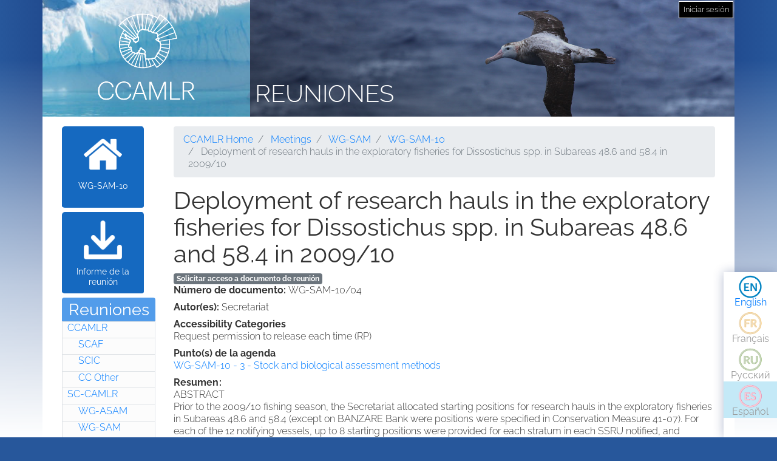

--- FILE ---
content_type: text/html; charset=UTF-8
request_url: https://meetings.ccamlr.org/es/wg-sam-10/04
body_size: 5138
content:
<!DOCTYPE html>
<html lang="es" dir="ltr">
  <head>
    <meta charset="utf-8" />
<script>var _paq = _paq || [];(function(){var u=(("https:" == document.location.protocol) ? "https://analytics.ccamlr.org/" : "http://analytics.ccamlr.org/");_paq.push(["setSiteId", "28"]);_paq.push(["setTrackerUrl", u+"matomo.php"]);_paq.push(["setDoNotTrack", 1]);if (!window.matomo_search_results_active) {_paq.push(["trackPageView"]);}_paq.push(["setIgnoreClasses", ["no-tracking","colorbox"]]);_paq.push(["enableLinkTracking"]);var d=document,g=d.createElement("script"),s=d.getElementsByTagName("script")[0];g.type="text/javascript";g.defer=true;g.async=true;g.src=u+"matomo.js";s.parentNode.insertBefore(g,s);})();</script>
<meta name="Generator" content="Drupal 10 (https://www.drupal.org)" />
<meta name="MobileOptimized" content="width" />
<meta name="HandheldFriendly" content="true" />
<meta name="viewport" content="width=device-width, initial-scale=1.0" />
<link rel="icon" href="/themes/custom/ccamlr_meetings_d9/favicon.ico" type="image/vnd.microsoft.icon" />
<link rel="alternate" hreflang="en" href="https://meetings.ccamlr.org/en/wg-sam-10/04" />
<link rel="canonical" href="https://meetings.ccamlr.org/en/wg-sam-10/04" />
<link rel="shortlink" href="https://meetings.ccamlr.org/en/node/19315" />

    <title>Deployment of research hauls in the exploratory fisheries for Dissostichus spp. in Subareas 48.6 and 58.4 in 2009/10 | Reuniones</title>
    <link rel="stylesheet" media="all" href="/sites/default/files/css/css_CTClHDb2vlAopO1LtqYHML27-NVPva-0MaHT4s7KNfQ.css?delta=0&amp;language=es&amp;theme=ccamlr_meetings_d9&amp;include=eJyFjVEKgCAQRC8k-t1pYtXJDDfDNazbR0RgX_3NvDcwzhGnMjJQ4xpk9IOReiYo94hCPh4vygXGl32jpGmh4wN8pJSDmvJaqUEyw3RZN9i7yu9AyxxZ9bdySgUbS4ILOsFEJw" />
<link rel="stylesheet" media="all" href="/sites/default/files/css/css_FZgMYH_NMio-E5Iwt40TrC59nTXAQYOhjWQYMHg7lTQ.css?delta=1&amp;language=es&amp;theme=ccamlr_meetings_d9&amp;include=eJyFjVEKgCAQRC8k-t1pYtXJDDfDNazbR0RgX_3NvDcwzhGnMjJQ4xpk9IOReiYo94hCPh4vygXGl32jpGmh4wN8pJSDmvJaqUEyw3RZN9i7yu9AyxxZ9bdySgUbS4ILOsFEJw" />

    <script type="application/json" data-drupal-selector="drupal-settings-json">{"path":{"baseUrl":"\/","pathPrefix":"es\/","currentPath":"node\/19315","currentPathIsAdmin":false,"isFront":false,"currentLanguage":"es"},"pluralDelimiter":"\u0003","suppressDeprecationErrors":true,"ajaxPageState":{"libraries":"eJyFTssOwiAQ_CGEs1_TbGGtGJYlzDZt_14NaVJPnuaZycRIUvpEMepaDROggVbTW9ElVxdHLMyW64Ip3QPsKHwGnVLeT0s7h9TXRsVHLYUafs2U6bPq6UW7e2g12hgqHC7cbzx_Jf4WPJ5ZnJCpaBjgxptZ1WCdmru-wwFjCTOB38XrX60","theme":"ccamlr_meetings_d9","theme_token":null},"ajaxTrustedUrl":{"form_action_p_pvdeGsVG5zNF_XLGPTvYSKCf43t8qZYSwcfZl2uzM":true},"matomo":{"disableCookies":false,"trackMailto":true},"ccamlr_accounts_sso":{"cross_site_cookie_value":"prod"},"user":{"uid":0,"permissionsHash":"0429f0476fa018610ef9570f93db6a9b02c697a38906fbe97ca9e9450fc53f1e"}}</script>
<script src="/sites/default/files/js/js_hdSZmhGzQ2z__u4OX9VCFrXu150mYqUqEUmQoG3pneM.js?scope=header&amp;delta=0&amp;language=es&amp;theme=ccamlr_meetings_d9&amp;include=eJxVi1EKwCAMxS7k7JHkUWU46iq2grv9Bn7tK5AQZjQZCcw6b7dkpoTpeoie9Q6880Cui8wfKYF1FMpjdkhkFUG3v8wV3xxxYYUG16a08QIFYCoH"></script>

  </head>
  <body class="node-meeting-document entity-node-canonical">
        <a href="#main-content" class="visually-hidden focusable">
      Pasar al contenido principal
    </a>
    
      <div class="dialog-off-canvas-main-canvas" data-off-canvas-main-canvas>
    <div class="page">
                        
                    
                            
                        

    <header class="page__header">
        <div class="container">
                              
  <div class="block block--ccamlr-radix-branding">

  
    

          <div class="headcon ocean">
            <div class="logocon ice">
            <a class="brand" href="/es" title="Reuniones">
                <img src="/themes/custom/ccamlr_meetings_d9/logo.png" alt="Reuniones logo">
            </a>
        </div>
        <div class="site-title">
        <a href="/es" title="Reuniones">
            Reuniones
        </a>
    </div>
</div>    
  </div>

  <div class="block block--useraccountmenu">

  
    

      
  


  <ul class="nav navbar-nav">
                                          <li class="nav-item dropdown">
                      <a href="/es/user/login" class="nav-link" data-drupal-link-system-path="user/login">Iniciar sesión</a>
                              </li>
            </ul>

  
  </div>


                    </div>
    </header>

        <footer class="page__bottom_right">
      <div class="container">
        <div class="d-flex justify-content-md-between align-items-md-center">
            
  <div class="language-switcher-language-url-with-routes block block--languageswitcher" role="navigation">

  
    

      
  


  <ul class="links nav">
    <li hreflang="en" data-drupal-link-system-path="node/19315" class="nav-item"><a href="/en/wg-sam-10/04" class="language-link" hreflang="en" data-drupal-link-system-path="node/19315">English</a></li><li hreflang="fr" data-drupal-link-system-path="node/19315" class="nav-item"><a href="/fr/wg-sam-10/04" class="language-link no-translation no-link" hreflang="fr" data-drupal-link-system-path="node/19315">Français</a></li><li hreflang="ru" data-drupal-link-system-path="node/19315" class="nav-item"><a href="/ru/wg-sam-10/04" class="language-link no-translation no-link" hreflang="ru" data-drupal-link-system-path="node/19315">Русский</a></li><li hreflang="es" data-drupal-link-system-path="node/19315" class="nav-item is-active" aria-current="page"><a href="/es/wg-sam-10/04" class="language-link no-translation no-link is-active" hreflang="es" data-drupal-link-system-path="node/19315" aria-current="page">Español</a></li>  </ul>

  
  </div>


        </div>
      </div>
    </footer>
  
    <main>
        <div class = "page__content">
            <div class="container">
            <div class="row">
                                    <div class="col-sm-2">
                          
  <div class="block block--meetingrelatedsidenavbarlinks">

  
    

      <div class="item-list meeting-nav">
    <ul>
                    <li class="links meeting-nav-home">
                <a href="/es/wg-sam-10" class=" ">WG-SAM-10</a>
            </li>
                    <li class="links meeting-nav-report">
                <a href="/es/system/files?file=e-sc-xxix-a4.pdf" target="_blank">Informe de la reunión</a>
            </li>
            </ul>

</div>
  
  </div>

  <div class="block block--meetingtypemenu">

  
            <h2>Reuniones</h2>
        

      <div class="item-list meeting-type-links">
    <ul class ="level-one-list">
                    <li class="list-item-level-one meeting-type">
                <a href="/es/meetings/ccamlr" class="meeting-type-link">CCAMLR</a>
                                  <ul class ="level-two-list">
                                            <li class="list-item-level-two meeting-type">
                          <a href="/es/meetings/scaf" class="meeting-type-link">SCAF</a>
                      </li>
                                            <li class="list-item-level-two meeting-type">
                          <a href="/es/meetings/scic" class="meeting-type-link">SCIC</a>
                      </li>
                                            <li class="list-item-level-two meeting-type">
                          <a href="/es/meetings/cc-other" class="meeting-type-link">CC Other</a>
                      </li>
                                        </ul>
                            </li>
                    <li class="list-item-level-one meeting-type">
                <a href="/es/meetings/sc-camlr" class="meeting-type-link">SC-CAMLR</a>
                                  <ul class ="level-two-list">
                                            <li class="list-item-level-two meeting-type">
                          <a href="/es/meetings/wg-asam" class="meeting-type-link">WG-ASAM</a>
                      </li>
                                            <li class="list-item-level-two meeting-type">
                          <a href="/es/meetings/wg-sam" class="meeting-type-link">WG-SAM</a>
                      </li>
                                            <li class="list-item-level-two meeting-type">
                          <a href="/es/meetings/wg-emm" class="meeting-type-link">WG-EMM</a>
                      </li>
                                            <li class="list-item-level-two meeting-type">
                          <a href="/es/meetings/wg-fsa" class="meeting-type-link">WG-FSA</a>
                      </li>
                                            <li class="list-item-level-two meeting-type">
                          <a href="/es/meetings/wg-imaf" class="meeting-type-link">WG-IMAF</a>
                      </li>
                                            <li class="list-item-level-two meeting-type">
                          <a href="/es/meetings/sc-other" class="meeting-type-link">SC Other</a>
                      </li>
                                        </ul>
                            </li>
            </ul>
</div>
  
  </div>

  <div class="block block--ccamlrquicklinksmenu">

  
            <h2>Quick Links</h2>
        

      
  


  <ul class="links nav">
    <li class="nav-item"><a href="https://meetings.ccamlr.org/es/p/sc-strategic-workplan" class="sc-strategic-workplan quick-link" hreflang="es">SC Strategic Workplan</a></li>  </ul>

  
  </div>


                    </div>
                                                                              <div class="col-sm-10">
                                            <div data-drupal-messages-fallback class="hidden"></div>
  <div class="block block--requesteddocuments">

  
    

      <form data-drupal-selector="complete-request-form" action="/es/wg-sam-10/04" method="post" id="complete-request-form" accept-charset="UTF-8">
  
<details class="request-meetings-doc-block hide js-form-wrapper form-wrapper card mb-3" id="complete-meeting-request-block-form" data-drupal-selector="edit-complete-request-form">
  <summary role="button" aria-controls="complete-meeting-request-block-form" aria-expanded="false" class="card-header">
      Documento(s) solicitados
    </summary>
  <div class="card-body">
    
    <ul class="request-full-list" data-drupal-selector="edit-request-list"></ul>

    
  </div>
</details>
  
<input autocomplete="off" data-drupal-selector="form-ux4ukdv9hmvsqlfwdqaj0nkeuy2jihejmcyhbjhhteg" type="hidden" name="form_build_id" value="form-UX4uKdv9HMvsQlfwdqAj0nKeUy2jihEJMCYhbJHhTeg" class="form-control" />
  
<input data-drupal-selector="edit-complete-request-form" type="hidden" name="form_id" value="complete_request_form" class="form-control" />

</form>

  
  </div>

  <div class="block block--breadcrumbs">

  
    

        <nav aria-label="breadcrumb" class="">
    <ol class="breadcrumb">
              <li class="breadcrumb-item ">
                      <a href="https://ccamlr.org">CCAMLR Home</a>
                  </li>
              <li class="breadcrumb-item ">
                      <a href="/es">Meetings</a>
                  </li>
              <li class="breadcrumb-item ">
                      <a href="/es/meetings/wg-sam">WG-SAM</a>
                  </li>
              <li class="breadcrumb-item ">
                      <a href="/es/wg-sam-10">WG-SAM-10</a>
                  </li>
              <li class="breadcrumb-item active">
                      Deployment of research hauls in the exploratory fisheries for Dissostichus spp. in Subareas 48.6 and 58.4 in 2009/10
                  </li>
          </ol>
  </nav>

  
  </div>

  <div class="block block--pagetitle">

  
    

      
  <h1>
<span>Deployment of research hauls in the exploratory fisheries for Dissostichus spp. in Subareas 48.6 and 58.4 in 2009/10</span>
</h1>


  
  </div>

  <div class="block block--mainpagecontent">

  
    

      <article data-history-node-id="19315" lang="en" class="node node--promoted meeting-document meeting-document--full">
  
  

      <a href="/es/meeting-doc-request/add-to-cart/19315?destination=/es/wg-sam-10/04" class="badge badge-secondary use-ajax add-to-cart-button" id="add-to-cart-button">Solicitar acceso a documento de reunión</a>
  <div class="meeting-document__field-mdc-doc-number d-flex">
    <div class="field__label font-weight-bold">
      Número de documento<span class="field__label__suffix mr-1">:</span>    </div>
                  <div class="field__item">WG-SAM-10/04</div>
              </div>

  <div class="meeting-document__field-mdc-author d-flex">
    <div class="field__label font-weight-bold">
      Autor(es)<span class="field__label__suffix mr-1">:</span>    </div>
                  <div class="field__item">Secretariat</div>
              </div>

  <div class="meeting-document__field-accessibility-categories">
    <div class="field__label font-weight-bold">
      Accessibility Categories    </div>
                  <div class="field__item">Request permission to release each time (RP)</div>
              </div>

  <div class="meeting-document__field-mdc-agd-id">
    <div class="field__label font-weight-bold">
      Punto(s) de la agenda    </div>
        <div class="field__items">
                    <div class="field__item"><a href="/en/wg-sam-10" hreflang="en">WG-SAM-10 - 3 - Stock and biological assessment methods</a></div>
                </div>
      </div>

  <div class="meeting-document__field-mdc-abstract">
    <div class="field__label font-weight-bold">
      Resumen    </div>
                  <div class="field__item"><p>ABSTRACT<br>
Prior to the 2009/10 fishing season, the Secretariat allocated starting positions for research hauls in the exploratory fisheries in Subareas 48.6 and 58.4 (except on BANZARE Bank were positions were specified in Conservation Measure 41-07). For each of the 12 notifying vessels, up to 8 starting positions were provided for each stratum in each SSRU notified, and vessels were required to complete 5 research hauls in each stratum (total of 10 research hauls per SSRU). In all, 1133 starting positions were allocated for 84 vessel-SSRU combinations.  As of June 2010, three vessels had fished in these exploratory fisheries in 2009/10, and had deployed a total of 129 research hauls in accordance with the conservation measures and allocated positions. Overall the vessels adhered to the research fishing protocol. Three types of difficulties and/or limitations were evident :  </p>
<p>a) Sea-ice along the Antarctic coastline had prevented some vessels from reaching allocated positions in the continental SSRUs (e.g. 486D, 5841C and 5841G); however, the vessels were able to deploy research hauls in alternative positions determined by vessels.   </p>
<p>b) The deployment of research hauls in alternative positions determined by vessels had resulted in some hauls being set in depths greater than 2500 m.  </p>
<p>C) Some vessels did not achieve the required 5 hauls per stratum.</p>
</div>
              </div>

  </article>

  
  </div>


                    </div>
                            </div>
        </div>
        </div>
    </main>


            <footer class="page__footer">
            <div class="container">
                <div class="d-flex justify-content-md-between align-items-md-center">
                    
                </div>

                <div>
                    <p><a href="#">Principio de página </a></p>

                    <p>© Copyright - Commission for the Conservation of Antarctic Marine Living Resources 2025, All rights reserved.</p>

                    <p>Site by Eighty Options</p>
                </div>
            </div>
        </footer>
    </div>

  </div>

    
    <script src="/sites/default/files/js/js_JkDqdFiiW8edchQtvMLsf-iJIeMaOj-0YmsURuKxWz8.js?scope=footer&amp;delta=0&amp;language=es&amp;theme=ccamlr_meetings_d9&amp;include=eJxVi1EKwCAMxS7k7JHkUWU46iq2grv9Bn7tK5AQZjQZCcw6b7dkpoTpeoie9Q6880Cui8wfKYF1FMpjdkhkFUG3v8wV3xxxYYUG16a08QIFYCoH"></script>

  </body>
</html>
